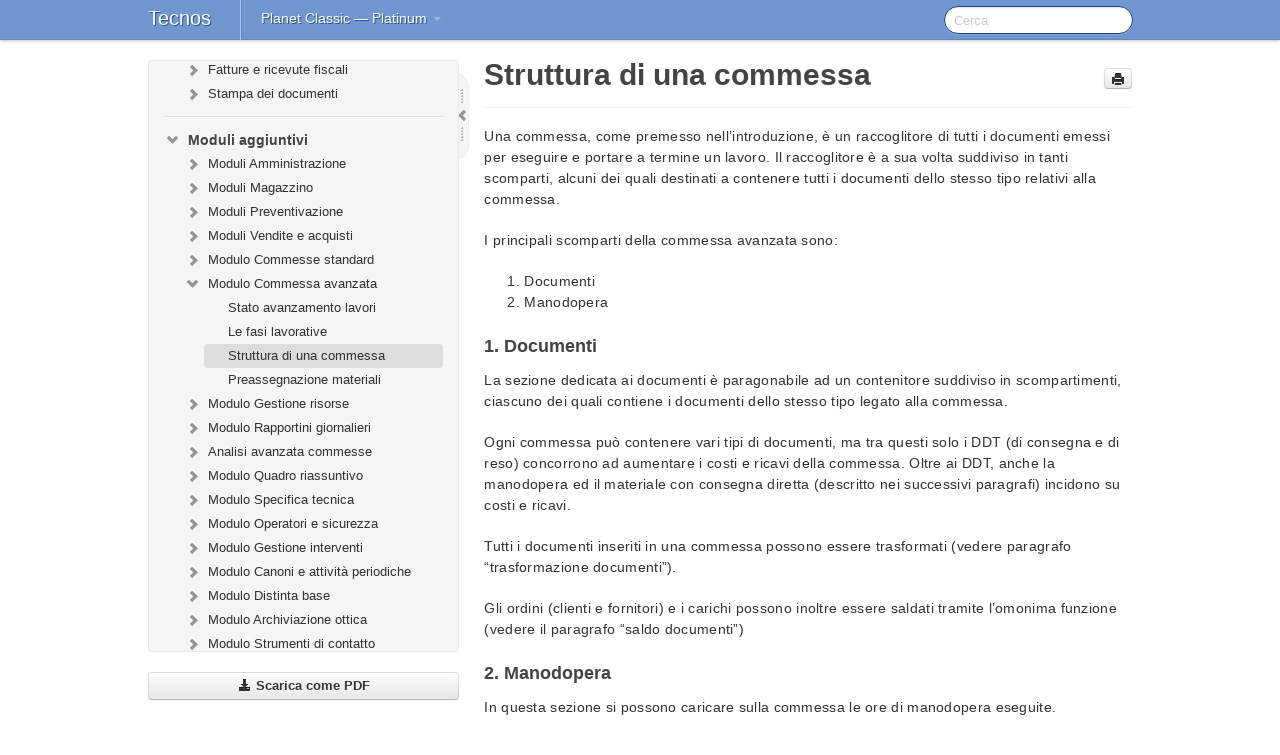

--- FILE ---
content_type: text/html; charset=UTF-8
request_url: https://www.planetclassic.it/manuali/platinum/it/topic/struttura-commessa
body_size: 12626
content:
    <!DOCTYPE html>
          <html lang="it">
          <head>
        <meta charset="utf-8">
        <title>Struttura di una commessa - Planet Classic - Platinum</title>
        <meta http-equiv="Content-Type" content="text/html; charset=UTF-8">
        <meta content="width=device-width, initial-scale=1.0" name="viewport">
        <meta name="keywords" content="">
        <meta name="description" content="Una commessa, come premesso nell’introduzione, è un raccoglitore di tutti i documenti emessi per eseguire e portare a termine un lavoro. Il raccoglitore è a...">
        <meta name="baseUrl" content="https://www.manula.com/">
        
        <link rel="preconnect" href="https://static.manula.com/" crossorigin>
        <link rel="dns-prefetch" href="https://static.manula.com/">
        
            <link rel="preconnect" href="https://cdn.manula.com/" crossorigin>
    <link rel="dns-prefetch" href="https://cdn.manula.com/">
      <meta property="og:type" content="website">
      <meta property="og:site_name" content="Tecnos">
      <link rel="canonical" href="https://www.planetclassic.it/manuali/platinum/it/topic/struttura-commessa">
      
      <meta name="topic-selected" content="20534" data-slug="struttura-commessa">
        <!-- OpenGraph -->
        <meta property="og:title" content="Struttura di una commessa - Planet Classic - Platinum">
        
                  <meta property="og:image" content="https://manula.r.sizr.io/logo-side/user/1943/img/pc-500x170-sfondob.png">
                
        <meta property="og:description" content="Una commessa, come premesso nell’introduzione, è un raccoglitore di tutti i documenti emessi per eseguire e portare a termine un lavoro. Il raccoglitore è a...">
        <meta property="og:url" content="https://www.planetclassic.it/manuali/platinum/it/topic/struttura-commessa">
        
        <!-- Twitter Card -->
        <meta name="twitter:card" content="summary" />
        <meta name="twitter:site" content="@ManulaSoftware" />
        <meta name="xhrTopicEndpoint" content="https://www.planetclassic.it/manuali/platinum/it/xhr-topic">
              <link type="image/x-icon" href="https://cdn.manula.com/user/1943/img/favicon-pc-500x500-sfondob.png?v=20211221084016" rel="shortcut icon">
      <link rel="apple-touch-icon" href="https://cdn.manula.com/user/1943/img/favicon-pc-500x500-sfondob.png?v=20211221084016">
            <link rel="stylesheet" href="https://static.manula.com/css/bootstrap-2.0.3.min.css" type="text/css">
    <link rel="stylesheet" href="https://static.manula.com/css/bootstrap-responsive-2.0.3.min.css" type="text/css">
    <link rel="stylesheet" href="https://static.manula.com/css/tippy-theme.6.3.1.light.css" type="text/css">
    <link rel="stylesheet" href="https://static.manula.com/css/screen.css?v=20240402" type="text/css">
    <link rel="stylesheet" href="https://static.manula.com/css/jquery.fancybox-2.1.7.min.css" type="text/css">
    <link rel="stylesheet" href="https://static.manula.com/css/print.css?v=20240402" type="text/css" media="print">

        <style type="text/css">
      .content-wrapper {
        max-width: 1024px;
      }

      pre, code {
        word-break: break-all;
        word-wrap: break-word;
        white-space: pre;
        white-space: pre-wrap;
      }
      pre, code {
        prince-text-replace: '&' '&\200B'
      }

      
              #topic-header h1 {
          color: #444444;
          font-family:Helvetica Neue, Helvetica, Arial, sans-serif;
        }
      
      #topic-body, #topic-body p, #topic-body li {
        font-size: 14px;
        font-family: Helvetica Neue, Helvetica, Arial, sans-serif;
        color: #333333;
        line-height: 1.5em;
      }

      #topic-body h1, #topic-body .h1 {
        font-size: 30px;
        font-family: Helvetica Neue, Helvetica, Arial, sans-serif;
        color: #444444;
      }
      #topic-body h2, #topic-body .h2 {
        font-size: 24px;
        font-family: Helvetica Neue, Helvetica, Arial, sans-serif;
        color: #444444;
      }
      #topic-body h3, #topic-body .h3 {
        font-size: 18px;
        font-family: Helvetica Neue, Helvetica, Arial, sans-serif;
        color: #444444;
      }
      #topic-body h4, #topic-body .h4 {
        font-size: 14px;
        font-family: Helvetica Neue, Helvetica, Arial, sans-serif;
        color: #444444;
      }
      #topic-body h5, #topic-body .h5 {
        font-size: 14px;
        font-family: Helvetica Neue, Helvetica, Arial, sans-serif;
        color: #444444;
      }

      #topic-body h6, #topic-body .h6 {
        font-size: 14px;
        font-family: Helvetica Neue, Helvetica, Arial, sans-serif;
        color: #444444;
      }

      #topic-body h7, #topic-body .h7 {
        font-size: 14px;
        font-family: Helvetica Neue, Helvetica, Arial, sans-serif;
        color: #444444;
      }


      #topic-body a {
        color: #7097cf;
      }
      #topic-body a:hover {
        color: #5075ad;
      }
      
      
      #topic-body sup a {text-decoration: none;}
      
      .search-result h3, .search-result h4 {color: ;}
      .search-result h4 a {color: #7097cf;}

                        .navbar-inner {
            background-color: #7097cf;
            background-image: none;
          }
          .navbar .divider-vertical {
            background-color: #a3caff;
            border-right-color: #6086be;
          }
              
        .navbar .brand, navbar .brand:hover,
        .navbar .nav > li > a, .navbar .nav > li > a:hover {
          color: #FFFFFF;
          text-shadow: 1px 1px #30538b;
          font-family: Helvetica Neue, Helvetica, Arial, sans-serif;
        }
        .navbar-search .search-query {
          border-color: #20427a;
        }
        .navbar .btn-navbar {
          background-color: #555555;
          background-image: -moz-linear-gradient(top, #666666, #444444);
          background-image: -ms-linear-gradient(top, #666666, #444444);
          background-image: -webkit-gradient(linear, 0 0, 0 100%, from(#666666), to(#444444));
          background-image: -webkit-linear-gradient(top, #666666, #444444);
          background-image: -o-linear-gradient(top, #666666, #444444);
          background-image: linear-gradient(top, #666666, #444444);
          filter: progid:dximagetransform.microsoft.gradient(startColorstr='#666666', endColorstr='#444444', GradientType=0);
        }
        .navbar .btn-navbar:hover {
          background-color: #666666;
        }
        #manual-toc > li > a,
        #manual-toc-phone > li > a {
          color: #444444;
          font-family: Helvetica Neue, Helvetica, Arial, sans-serif;
        }

        #manual-toc > li > ul a,
        #manual-toc-phone > li > ul a {
          color: #333333;
          font-family: Helvetica Neue, Helvetica, Arial, sans-serif;
        }
        
        #content .topic-prev-next a,
        #comment-container a.btn-show-comment-form {
          color: #7097cf;
        }
        #content .topic-prev-next a:hover,
        #comment-container a.btn-show-comment-form:hover {
          color: #5075ad;
        }
          </style>

    <!--[if IE 8]>
    	<link rel="stylesheet" href="https://static.manula.com/css/screen-ie8.css?v=20240402" type="text/css">
    <![endif]-->

    
    
    
        
                  <!-- Google Analytics -->
  		  		  <script>
  		        (function(i,s,o,g,r,a,m){i['GoogleAnalyticsObject']=r;i[r]=i[r]||function(){
        (i[r].q=i[r].q||[]).push(arguments)},i[r].l=1*new Date();a=s.createElement(o),
        m=s.getElementsByTagName(o)[0];a.async=1;a.src=g;m.parentNode.insertBefore(a,m)
        })(window,document,'script','https://www.google-analytics.com/analytics.js','ga');
        
                  ga('create', 'UA-37389943-2', 'auto');
          ga('send', 'pageview', {
            'anonymizeIp': true
          });
                
              </script>
      <!-- End Google Analytics -->
                      </head>
      <body class="media-screen manual topic topic-20534 xhr-topics">
            <div class="navbar navbar-fixed-top">
      <div class="navbar-inner">
        <div class="content-wrapper">
          <div class="container-fluid">

            <!-- company logo -->
                        <!-- end company logo -->

            <!-- start languages & login -->
            <ul id="manual-topic-language" class="nav pull-right">
                                                    </ul>
            <!-- end languages -->
            <div>
            <!-- phone bar -->
            <div id="nav-phone-branding" class="clearfix">
              <a href="https://www.planetclassic.it" class="brand brand-phone">Tecnos</a>
              <div class="btn-group pull-left">
                                  <a href="#" class="btn btn-inverse brand brand-phone brand-phone-sub dropdown-toggle" data-toggle="dropdown" style="margin: 0px; border: none; outline: none; box-shadow: none; background: none;">
                    Planet Classic &mdash; Platinum                                          <span class="caret" style="margin-top: 7px;"></span>
                                      </a>
                                                  <ul class="dropdown-menu">
                                                                <li><a href="https://www.planetclassic.it/manuali?l=it">Platinum</a></li>
                                                                <li><a href="https://www.planetclassic.it/manuali?v=professional&l=it">Professional</a></li>
                                                                <li><a href="https://www.planetclassic.it/manuali?v=standard&l=it">Standard</a></li>
                                                                <li><a href="https://www.planetclassic.it/manuali?v=free&l=it">Free</a></li>
                                      </ul>
                              </div>
            </div>

            <div id="nav-phone-service" class="clearfix">
              <a class="btn btn-navbar toc-toggle" data-toggle="collapse" data-target=".nav-collapse" style="white-space:nowrap;">
                <span class="browse" style="padding-left:25px;">Indice</span>
                <span class="icon-bar"></span>
                <span class="icon-bar"></span>
                <span class="icon-bar"></span>
              </a>
              <!-- copy desktop code for search-box to this place with js -->
            </div>
            <!-- end phone/tablet bar -->


            <!-- desktop/tablet bar -->
            <a class="brand brand-large" href="https://www.planetclassic.it">
              Tecnos            </a>

            <ul class="nav main">
              <li class="divider-vertical"></li>
                              <li class="dropdown">
                                      <a href="#" class="dropdown-toggle" data-toggle="dropdown">
                      Planet Classic &mdash; Platinum                      <b class="caret "></b>
                    </a>
                  
                                    <ul class="dropdown-menu">
                                                                <li><a href="https://www.planetclassic.it/manuali?l=it">Planet Classic &mdash; Platinum</a></li>
                                                                <li><a href="https://www.planetclassic.it/manuali?v=professional&l=it">Planet Classic &mdash; Professional</a></li>
                                                                <li><a href="https://www.planetclassic.it/manuali?v=standard&l=it">Planet Classic &mdash; Standard</a></li>
                                                                <li><a href="https://www.planetclassic.it/manuali?v=free&l=it">Planet Classic &mdash; Free</a></li>
                                      </ul>
                  
                </li>
                          </ul>


            <form method="get" id="manual-topic-search" class="navbar-search pull-right" action="https://www.planetclassic.it/manuali/platinum/it/search">
              <input type="text" name="q" value="" class="search-query" placeholder="Cerca" title="Cerca">
            </form>
            <!-- end desktop bar -->
            </div>
          </div>
        </div>
      </div>
    </div>

    <div id="nav-phone" class="nav-collapse collapse">
    <div class="well">
      <!-- <h6 style="color: #999; margin-bottom:10px;">Table of Contents</h6> -->
      <!-- copy desktop code for toc to this place with js -->
    </div>
    </div>
      <div class="content-wrapper">
        <div class="container-fluid">
                      <div class="row-fluid">
              <div id="sidebar" class="span4">
                  	<!-- OUTER MENU TOGGLE -->
    <div class="box x-box-set-width box-gn-icon-menu-outer">
  		<a class="alert gn-icon-menu-outer x-toggle-toc-menu" style="display:none;" title=""><img src="https://static.manula.com/img/vgrabber.png" alt="Grab" /><i class="icon-chevron-right"></i><img src="https://static.manula.com/img/vgrabber.png" alt="Grab"/></a>
  	</div>
  	<!-- END OUTER MENU TOGGLE -->
    
    <div class="box box-toc" style="">
  		<!-- INNER MENU TOGGLE -->
  		<a class="gn-icon-menu-inner x-toggle-toc-menu" title="">
  			<span class="arrow-2-3"><img src="https://static.manula.com/img/vgrabber.png" alt="Grab"/><i class="icon-chevron-left"></i><img src="https://static.manula.com/img/vgrabber.png" alt="Grab"/></span>
  		</a>
  		<!-- INNER MENU TOGGLE -->

      <div class="well sidebar-nav">
        <a href="https://www.planetclassic.it/manuali?v=platinum&l=it" class="sidebar-logo"><img src="https://manula.r.sizr.io/logo-side/user/1943/img/pc-500x170-sfondob.png" alt="Planet Classic"></a><ul id="manual-toc" class="toc toc-expandable x-delay-visibility" data-state-id="8937" data-toc-depth-max="1"><li class="divider"></li>
<li class="nav-header" data-product-topic-id="143168" data-topic-id="16191" data-topic-name="benvenuto"><a href="https://www.planetclassic.it/manuali/platinum/it/topic/benvenuto">Benvenuto</a></li><li class="divider"></li>
<li class="nav-header" data-product-topic-id="303243" data-topic-id="272554" data-topic-name="i-primi-passi-dopo-l-acquisto"><a href="https://www.planetclassic.it/manuali/platinum/it/topic/i-primi-passi-dopo-l-acquisto">I primi passi dopo l&#8217;acquisto</a></li><li class="divider"></li>
<li class="nav-header" data-product-topic-id="143169" data-topic-id="30422" data-topic-name="introduzione"><a href="https://www.planetclassic.it/manuali/platinum/it/topic/introduzione">Introduzione</a></li><li class="divider"></li>
<li class="nav-header nav-header-sub" data-product-topic-id="143170" data-topic-id="20215" data-topic-name="impostazioni-iniziali"><a href="https://www.planetclassic.it/manuali/platinum/it/topic/impostazioni-iniziali"><i class="icon-chevron-down x-show" data-icon-init="icon-chevron-down" data-icon="icon-chevron-right"></i>Impostazioni iniziali</a><ul class="toc-display-143170" data-parent-product-topic-id="143170" data-toc-depth="1">
<li class="" data-product-topic-id="143171" data-topic-id="20203" data-topic-name="installazione"><a href="https://www.planetclassic.it/manuali/platinum/it/topic/installazione">Installazione del software</a></li>
<li class="" data-product-topic-id="143172" data-topic-id="58848" data-topic-name="creazione-account-tecnos"><a href="https://www.planetclassic.it/manuali/platinum/it/topic/creazione-account-tecnos">Account Tecnos</a></li>
<li class="" data-product-topic-id="143173" data-topic-id="20224" data-topic-name="azzeramento-archivi"><a href="https://www.planetclassic.it/manuali/platinum/it/topic/azzeramento-archivi">Azzeramento archivi</a></li>
<li class="" data-product-topic-id="143174" data-topic-id="20219" data-topic-name="dati-aziendali"><a href="https://www.planetclassic.it/manuali/platinum/it/topic/dati-aziendali">Inserimento dati aziendali</a></li>
<li class="" data-product-topic-id="143175" data-topic-id="78029" data-topic-name="inserimento-operatori-base"><a href="https://www.planetclassic.it/manuali/platinum/it/topic/inserimento-operatori-base">Inserimento operatori base</a></li>
<li class="" data-product-topic-id="143176" data-topic-id="20367" data-topic-name="impostazione-sconti-in-acquisto"><a href="https://www.planetclassic.it/manuali/platinum/it/topic/impostazione-sconti-in-acquisto">Impostazione sconti in acquisto</a></li>
<li class="" data-product-topic-id="143177" data-topic-id="20225" data-topic-name="impostazione-blocco-prezzi"><a href="https://www.planetclassic.it/manuali/platinum/it/topic/impostazione-blocco-prezzi">Impostazione blocco prezzi</a></li>
<li class="" data-product-topic-id="143178" data-topic-id="20226" data-topic-name="prezzi-di-vendita"><a href="https://www.planetclassic.it/manuali/platinum/it/topic/prezzi-di-vendita">Impostazione prezzi di vendita</a></li>
<li class="" data-product-topic-id="143179" data-topic-id="20227" data-topic-name="personalizzazione-campi"><a href="https://www.planetclassic.it/manuali/platinum/it/topic/personalizzazione-campi">Personalizzazione campi (tabelle)</a></li>
<li class="" data-product-topic-id="143180" data-topic-id="20231" data-topic-name="tariffe-manodopera"><a href="https://www.planetclassic.it/manuali/platinum/it/topic/tariffe-manodopera">Inserimento tariffe di manodopera</a></li>
<li class="" data-product-topic-id="143181" data-topic-id="20228" data-topic-name="intestazione-documenti"><a href="https://www.planetclassic.it/manuali/platinum/it/topic/intestazione-documenti">Intestazione documenti</a></li>
<li class="" data-product-topic-id="708180" data-topic-id="625229" data-topic-name="importazione-loghi"><a href="https://www.planetclassic.it/manuali/platinum/it/topic/importazione-loghi">Importazione loghi</a></li>
<li class="" data-product-topic-id="143182" data-topic-id="20230" data-topic-name="funzionalita-protette"><a href="https://www.planetclassic.it/manuali/platinum/it/topic/funzionalita-protette">Funzionalità protette</a></li></ul></li><li class="divider"></li>
<li class="nav-header nav-header-sub" data-product-topic-id="143183" data-topic-id="20232" data-topic-name="info-generali"><a href="https://www.planetclassic.it/manuali/platinum/it/topic/info-generali"><i class="icon-chevron-down x-show" data-icon-init="icon-chevron-down" data-icon="icon-chevron-right"></i>Info generali</a><ul class="toc-display-143183" data-parent-product-topic-id="143183" data-toc-depth="1">
<li class="" data-product-topic-id="143184" data-topic-id="20233" data-topic-name="lavorare-senza-mouse"><a href="https://www.planetclassic.it/manuali/platinum/it/topic/lavorare-senza-mouse">Lavorare senza mouse</a></li>
<li class="" data-product-topic-id="143185" data-topic-id="21036" data-topic-name="ricerca-incrementale"><a href="https://www.planetclassic.it/manuali/platinum/it/topic/ricerca-incrementale">Ricerca incrementale</a></li>
<li class="" data-product-topic-id="143186" data-topic-id="77538" data-topic-name="filtri-e-strumenti-di-ricerca"><a href="https://www.planetclassic.it/manuali/platinum/it/topic/filtri-e-strumenti-di-ricerca">Filtri e strumenti di ricerca</a></li>
<li class="" data-product-topic-id="143187" data-topic-id="20234" data-topic-name="terminologia"><a href="https://www.planetclassic.it/manuali/platinum/it/topic/terminologia">Nomenclatura e terminologia</a></li>
<li class="" data-product-topic-id="143188" data-topic-id="30319" data-topic-name="principali-icone-e-pulsanti"><a href="https://www.planetclassic.it/manuali/platinum/it/topic/principali-icone-e-pulsanti">Principali icone e pulsanti</a></li>
<li class="" data-product-topic-id="143189" data-topic-id="20235" data-topic-name="le-voci-di-menu"><a href="https://www.planetclassic.it/manuali/platinum/it/topic/le-voci-di-menu">Le voci di menù</a></li>
<li class="" data-product-topic-id="143190" data-topic-id="20236" data-topic-name="legenda-colori-del-software"><a href="https://www.planetclassic.it/manuali/platinum/it/topic/legenda-colori-del-software">Legenda colori del software</a></li>
<li class="" data-product-topic-id="143191" data-topic-id="20608" data-topic-name="aggiornare-il-software"><a href="https://www.planetclassic.it/manuali/platinum/it/topic/aggiornare-il-software">Aggiornare il software</a></li>
<li class="" data-product-topic-id="143192" data-topic-id="20609" data-topic-name="assistenza-tecnica"><a href="https://www.planetclassic.it/manuali/platinum/it/topic/assistenza-tecnica">Assistenza tecnica</a></li>
<li class="" data-product-topic-id="143193" data-topic-id="20615" data-topic-name="configurazione-ed-utilita"><a href="https://www.planetclassic.it/manuali/platinum/it/topic/configurazione-ed-utilita">Configurazione ed utilità</a></li>
<li class="" data-product-topic-id="143194" data-topic-id="20616" data-topic-name="backup-e-ripristino"><a href="https://www.planetclassic.it/manuali/platinum/it/topic/backup-e-ripristino">Backup e ripristino dei dati</a></li></ul></li><li class="divider"></li>
<li class="nav-header nav-header-sub" data-product-topic-id="143195" data-topic-id="20243" data-topic-name="anagrafica-clienti-e-fornitori"><a href="https://www.planetclassic.it/manuali/platinum/it/topic/anagrafica-clienti-e-fornitori"><i class="icon-chevron-down x-show" data-icon-init="icon-chevron-down" data-icon="icon-chevron-right"></i>Anagrafica clienti e fornitori</a><ul class="toc-display-143195" data-parent-product-topic-id="143195" data-toc-depth="1">
<li class="" data-product-topic-id="143196" data-topic-id="20362" data-topic-name="inserimento-cliente-o-fornitore"><a href="https://www.planetclassic.it/manuali/platinum/it/topic/inserimento-cliente-o-fornitore">Inserimento nuovo cliente (o fornitore)</a></li>
<li class="" data-product-topic-id="143197" data-topic-id="21037" data-topic-name="importazione-globale"><a href="https://www.planetclassic.it/manuali/platinum/it/topic/importazione-globale">Importazione globale</a></li>
<li class="" data-product-topic-id="143198" data-topic-id="20363" data-topic-name="sedi-alternative"><a href="https://www.planetclassic.it/manuali/platinum/it/topic/sedi-alternative">Sedi alternative</a></li>
<li class="" data-product-topic-id="143199" data-topic-id="20364" data-topic-name="inserimento-fornitori-principali"><a href="https://www.planetclassic.it/manuali/platinum/it/topic/inserimento-fornitori-principali">Inserimento fornitori principali</a></li>
<li class="" data-product-topic-id="143200" data-topic-id="20365" data-topic-name="descrizione-dei-campi"><a href="https://www.planetclassic.it/manuali/platinum/it/topic/descrizione-dei-campi">Descrizione dei campi</a></li>
<li class="" data-product-topic-id="143201" data-topic-id="20992" data-topic-name="prezzi-speciali"><a href="https://www.planetclassic.it/manuali/platinum/it/topic/prezzi-speciali">Prezzi speciali</a></li></ul></li><li class="divider"></li>
<li class="nav-header nav-header-sub" data-product-topic-id="143202" data-topic-id="20237" data-topic-name="anagrafica-di-magazzino"><a href="https://www.planetclassic.it/manuali/platinum/it/topic/anagrafica-di-magazzino"><i class="icon-chevron-down x-show" data-icon-init="icon-chevron-down" data-icon="icon-chevron-right"></i>Anagrafica di magazzino</a><ul class="toc-display-143202" data-parent-product-topic-id="143202" data-toc-depth="1">
<li class="" data-product-topic-id="143203" data-topic-id="20238" data-topic-name="articolo-di-magazzino"><a href="https://www.planetclassic.it/manuali/platinum/it/topic/articolo-di-magazzino">Articolo di magazzino</a></li>
<li class="" data-product-topic-id="143204" data-topic-id="20239" data-topic-name="codifica-di-un-articolo"><a href="https://www.planetclassic.it/manuali/platinum/it/topic/codifica-di-un-articolo">Codifica di un articolo</a></li>
<li class="" data-product-topic-id="143205" data-topic-id="20240" data-topic-name="gestione-dei-prezzi"><a href="https://www.planetclassic.it/manuali/platinum/it/topic/gestione-dei-prezzi">Gestione dei prezzi</a></li>
<li class="" data-product-topic-id="143206" data-topic-id="20241" data-topic-name="fornitori-e-codici-aggiuntivi"><a href="https://www.planetclassic.it/manuali/platinum/it/topic/fornitori-e-codici-aggiuntivi">Fornitori e codici aggiuntivi</a></li></ul></li><li class="divider"></li>
<li class="nav-header nav-header-sub" data-product-topic-id="143207" data-topic-id="20369" data-topic-name="listini-e-banche-dati"><a href="https://www.planetclassic.it/manuali/platinum/it/topic/listini-e-banche-dati"><i class="icon-chevron-down x-show" data-icon-init="icon-chevron-down" data-icon="icon-chevron-right"></i>Listini e banche dati</a><ul class="toc-display-143207" data-parent-product-topic-id="143207" data-toc-depth="1">
<li class="" data-product-topic-id="143208" data-topic-id="20379" data-topic-name="listini-open"><a href="https://www.planetclassic.it/manuali/platinum/it/topic/listini-open">Listini Open</a></li>
<li class="" data-product-topic-id="143209" data-topic-id="20394" data-topic-name="selezione-di-un-listino"><a href="https://www.planetclassic.it/manuali/platinum/it/topic/selezione-di-un-listino">Selezione di un listino</a></li>
<li class="" data-product-topic-id="143210" data-topic-id="20395" data-topic-name="ricercare-un-articolo"><a href="https://www.planetclassic.it/manuali/platinum/it/topic/ricercare-un-articolo">Ricercare un articolo</a></li>
<li class="" data-product-topic-id="143211" data-topic-id="20403" data-topic-name="selezione-articoli-da-listino"><a href="https://www.planetclassic.it/manuali/platinum/it/topic/selezione-articoli-da-listino">Selezione articoli da listino</a></li></ul></li><li class="divider"></li>
<li class="nav-header nav-header-sub" data-product-topic-id="143212" data-topic-id="20406" data-topic-name="documenti"><a href="https://www.planetclassic.it/manuali/platinum/it/topic/documenti"><i class="icon-chevron-down x-show" data-icon-init="icon-chevron-down" data-icon="icon-chevron-right"></i>Documenti</a><ul class="toc-display-143212" data-parent-product-topic-id="143212" data-toc-depth="1">
<li class="nav-header-sub" data-product-topic-id="143213" data-topic-id="20610" data-topic-name="caratteristiche-comuni"><a href="https://www.planetclassic.it/manuali/platinum/it/topic/caratteristiche-comuni"><i class="icon-chevron-down x-show" data-icon-init="icon-chevron-down" data-icon="icon-chevron-right"></i>Caratteristiche comuni</a><ul class="toc-display-143213" data-parent-product-topic-id="143213" data-toc-depth="2">
<li class="" data-product-topic-id="143214" data-topic-id="20407" data-topic-name="creazione-di-un-documento"><a href="https://www.planetclassic.it/manuali/platinum/it/topic/creazione-di-un-documento">Creazione di un documento</a></li>
<li class="" data-product-topic-id="143215" data-topic-id="20409" data-topic-name="modificare-data-e-numero"><a href="https://www.planetclassic.it/manuali/platinum/it/topic/modificare-data-e-numero">Modificare data e numero</a></li>
<li class="" data-product-topic-id="143216" data-topic-id="20408" data-topic-name="selezione-degli-articoli"><a href="https://www.planetclassic.it/manuali/platinum/it/topic/selezione-degli-articoli">Selezione degli articoli da importare</a></li>
<li class="" data-product-topic-id="143217" data-topic-id="20418" data-topic-name="marcare-le-righe-di-un-documento"><a href="https://www.planetclassic.it/manuali/platinum/it/topic/marcare-le-righe-di-un-documento">Marcare le righe di un documento</a></li>
<li class="" data-product-topic-id="143218" data-topic-id="20419" data-topic-name="note-estese"><a href="https://www.planetclassic.it/manuali/platinum/it/topic/note-estese">Note estese</a></li>
<li class="" data-product-topic-id="143219" data-topic-id="20416" data-topic-name="subtotali-e-parziali-di-un-documento"><a href="https://www.planetclassic.it/manuali/platinum/it/topic/subtotali-e-parziali-di-un-documento">Subtotali e parziali di un documento</a></li>
<li class="" data-product-topic-id="143220" data-topic-id="20417" data-topic-name="variazione-prezzi"><a href="https://www.planetclassic.it/manuali/platinum/it/topic/variazione-prezzi">Variazione prezzi</a></li>
<li class="" data-product-topic-id="143221" data-topic-id="20424" data-topic-name="menu-rapido-f10"><a href="https://www.planetclassic.it/manuali/platinum/it/topic/menu-rapido-f10">Menu rapido (F10)</a></li>
<li class="" data-product-topic-id="143222" data-topic-id="20423" data-topic-name="documenti-segnalati-ed-obsoleti"><a href="https://www.planetclassic.it/manuali/platinum/it/topic/documenti-segnalati-ed-obsoleti">Documenti segnalati ed obsoleti</a></li>
<li class="" data-product-topic-id="143223" data-topic-id="20413" data-topic-name="duplicare-un-documento"><a href="https://www.planetclassic.it/manuali/platinum/it/topic/duplicare-un-documento">Duplicare un documento</a></li>
<li class="" data-product-topic-id="143224" data-topic-id="20415" data-topic-name="trasformare-un-documento"><a href="https://www.planetclassic.it/manuali/platinum/it/topic/trasformare-un-documento">Trasformare un documento</a></li>
<li class="" data-product-topic-id="143225" data-topic-id="20426" data-topic-name="saldo-ed-evasione-documenti"><a href="https://www.planetclassic.it/manuali/platinum/it/topic/saldo-ed-evasione-documenti">Saldo ed evasione documenti</a></li>
<li class="" data-product-topic-id="143226" data-topic-id="51793" data-topic-name="gestione-matricole"><a href="https://www.planetclassic.it/manuali/platinum/it/topic/gestione-matricole">Gestione matricole</a></li>
<li class="" data-product-topic-id="143227" data-topic-id="30491" data-topic-name="analisi-avanzata-documenti"><a href="https://www.planetclassic.it/manuali/platinum/it/topic/analisi-avanzata-documenti">Analisi avanzata documenti</a></li>
<li class="" data-product-topic-id="258292" data-topic-id="234621" data-topic-name="planet-mail"><a href="https://www.planetclassic.it/manuali/platinum/it/topic/planet-mail">Planet Mail</a></li></ul></li>
<li class="nav-header-sub" data-product-topic-id="143228" data-topic-id="20425" data-topic-name="ddt-documenti-di-trasporto"><a href="https://www.planetclassic.it/manuali/platinum/it/topic/ddt-documenti-di-trasporto"><i class="icon-chevron-down x-show" data-icon-init="icon-chevron-down" data-icon="icon-chevron-right"></i>DDT (Documenti di trasporto)</a><ul class="toc-display-143228" data-parent-product-topic-id="143228" data-toc-depth="3">
<li class="" data-product-topic-id="143229" data-topic-id="20427" data-topic-name="sedi-alternative-e-dati-spedizione"><a href="https://www.planetclassic.it/manuali/platinum/it/topic/sedi-alternative-e-dati-spedizione">Sedi alternative e dati spedizione</a></li>
<li class="" data-product-topic-id="143230" data-topic-id="20428" data-topic-name="ddt-autointestati"><a href="https://www.planetclassic.it/manuali/platinum/it/topic/ddt-autointestati">DDT autointestati</a></li>
<li class="" data-product-topic-id="143231" data-topic-id="20429" data-topic-name="ddt-di-reso-da-cantiere"><a href="https://www.planetclassic.it/manuali/platinum/it/topic/ddt-di-reso-da-cantiere">DDT di reso da cantiere</a></li>
<li class="" data-product-topic-id="143232" data-topic-id="20430" data-topic-name="ddt-di-reso-a-fornitore"><a href="https://www.planetclassic.it/manuali/platinum/it/topic/ddt-di-reso-a-fornitore">DDT di reso a fornitore</a></li>
<li class="" data-product-topic-id="143233" data-topic-id="20431" data-topic-name="stato-di-un-ddt"><a href="https://www.planetclassic.it/manuali/platinum/it/topic/stato-di-un-ddt">Stato di un DDT</a></li>
<li class="" data-product-topic-id="143234" data-topic-id="119321" data-topic-name="gestione-packing-list"><a href="https://www.planetclassic.it/manuali/platinum/it/topic/gestione-packing-list">Gestione Packing List</a></li></ul></li>
<li class="nav-header-sub" data-product-topic-id="143235" data-topic-id="20432" data-topic-name="fatture-e-ricevute"><a href="https://www.planetclassic.it/manuali/platinum/it/topic/fatture-e-ricevute"><i class="icon-chevron-down x-show" data-icon-init="icon-chevron-down" data-icon="icon-chevron-right"></i>Fatture e ricevute fiscali</a><ul class="toc-display-143235" data-parent-product-topic-id="143235" data-toc-depth="4">
<li class="" data-product-topic-id="143236" data-topic-id="20433" data-topic-name="fatture-accompagnatorie"><a href="https://www.planetclassic.it/manuali/platinum/it/topic/fatture-accompagnatorie">Fatture accompagnatorie</a></li>
<li class="" data-product-topic-id="143237" data-topic-id="20435" data-topic-name="fatture-proforma"><a href="https://www.planetclassic.it/manuali/platinum/it/topic/fatture-proforma">Fatture proforma</a></li>
<li class="" data-product-topic-id="143238" data-topic-id="20436" data-topic-name="ricevute-fiscali"><a href="https://www.planetclassic.it/manuali/platinum/it/topic/ricevute-fiscali">Ricevute fiscali</a></li>
<li class="" data-product-topic-id="143239" data-topic-id="20434" data-topic-name="ritenute-d-acconto"><a href="https://www.planetclassic.it/manuali/platinum/it/topic/ritenute-d-acconto">Ritenute d&#8217;acconto</a></li>
<li class="" data-product-topic-id="147054" data-topic-id="130030" data-topic-name="cassa-previdenziale"><a href="https://www.planetclassic.it/manuali/platinum/it/topic/cassa-previdenziale">Cassa previdenziale</a></li>
<li class="" data-product-topic-id="973599" data-topic-id="857095" data-topic-name="generazione-autofatture"><a href="https://www.planetclassic.it/manuali/platinum/it/topic/generazione-autofatture">Generazione autofatture</a></li>
<li class="" data-product-topic-id="973600" data-topic-id="857096" data-topic-name="applicazione-bollo-virtuale"><a href="https://www.planetclassic.it/manuali/platinum/it/topic/applicazione-bollo-virtuale">Applicazione bollo virtuale</a></li></ul></li>
<li class="nav-header-sub" data-product-topic-id="143240" data-topic-id="20448" data-topic-name="stampa-dei-documenti"><a href="https://www.planetclassic.it/manuali/platinum/it/topic/stampa-dei-documenti"><i class="icon-chevron-down x-show" data-icon-init="icon-chevron-down" data-icon="icon-chevron-right"></i>Stampa dei documenti</a><ul class="toc-display-143240" data-parent-product-topic-id="143240" data-toc-depth="5">
<li class="" data-product-topic-id="143241" data-topic-id="20449" data-topic-name="blocco-automatico-dei-documenti"><a href="https://www.planetclassic.it/manuali/platinum/it/topic/blocco-automatico-dei-documenti">Blocco automatico dei documenti</a></li>
<li class="" data-product-topic-id="143242" data-topic-id="20452" data-topic-name="configurazione-delle-stampe"><a href="https://www.planetclassic.it/manuali/platinum/it/topic/configurazione-delle-stampe">Configurazione delle stampe</a></li>
<li class="" data-product-topic-id="143243" data-topic-id="20453" data-topic-name="selezione-dei-codici-da-stampare"><a href="https://www.planetclassic.it/manuali/platinum/it/topic/selezione-dei-codici-da-stampare">Selezione dei codici da stampare</a></li>
<li class="" data-product-topic-id="143244" data-topic-id="20454" data-topic-name="singole-opzioni-di-stampa"><a href="https://www.planetclassic.it/manuali/platinum/it/topic/singole-opzioni-di-stampa">Singole opzioni di stampa</a></li>
<li class="" data-product-topic-id="143245" data-topic-id="20659" data-topic-name="personalizzare-una-stampa"><a href="https://www.planetclassic.it/manuali/platinum/it/topic/personalizzare-una-stampa">Personalizzare una stampa</a></li>
<li class="" data-product-topic-id="154907" data-topic-id="137114" data-topic-name="stampa-multipla-documenti"><a href="https://www.planetclassic.it/manuali/platinum/it/topic/stampa-multipla-documenti">Stampa multipla documenti</a></li></ul></li></ul></li><li class="divider"></li>
<li class="nav-header nav-header-sub" data-product-topic-id="143246" data-topic-id="20611" data-topic-name="moduli-aggiuntivi"><a href="https://www.planetclassic.it/manuali/platinum/it/topic/moduli-aggiuntivi"><i class="icon-chevron-down x-show" data-icon-init="icon-chevron-down" data-icon="icon-chevron-right"></i>Moduli aggiuntivi</a><ul class="toc-display-143246" data-parent-product-topic-id="143246" data-toc-depth="1">
<li class="nav-header-sub" data-product-topic-id="143247" data-topic-id="32868" data-topic-name="modulo-amministrazione-standard"><a href="https://www.planetclassic.it/manuali/platinum/it/topic/modulo-amministrazione-standard"><i class="icon-chevron-down x-show" data-icon-init="icon-chevron-down" data-icon="icon-chevron-right"></i>Moduli Amministrazione</a><ul class="toc-display-143247" data-parent-product-topic-id="143247" data-toc-depth="2">
<li class="" data-product-topic-id="143248" data-topic-id="20470" data-topic-name="scadenzario-documenti"><a href="https://www.planetclassic.it/manuali/platinum/it/topic/scadenzario-documenti">Scadenzario documenti</a></li>
<li class="" data-product-topic-id="143249" data-topic-id="20471" data-topic-name="scadenze-documento-di-vendita"><a href="https://www.planetclassic.it/manuali/platinum/it/topic/scadenze-documento-di-vendita">Scadenze documento di vendita</a></li>
<li class="" data-product-topic-id="143250" data-topic-id="20482" data-topic-name="scadenzario-dei-documenti-d-acquisto"><a href="https://www.planetclassic.it/manuali/platinum/it/topic/scadenzario-dei-documenti-d-acquisto">Scadenzario acquisti</a></li>
<li class="" data-product-topic-id="143251" data-topic-id="20484" data-topic-name="prima-nota"><a href="https://www.planetclassic.it/manuali/platinum/it/topic/prima-nota">Prima nota</a></li>
<li class="" data-product-topic-id="143252" data-topic-id="23082" data-topic-name="saldo-iva"><a href="https://www.planetclassic.it/manuali/platinum/it/topic/saldo-iva">Saldo IVA</a></li>
<li class="" data-product-topic-id="143253" data-topic-id="20994" data-topic-name="presentazione-effetti"><a href="https://www.planetclassic.it/manuali/platinum/it/topic/presentazione-effetti">Presentazione effetti</a></li>
<li class="" data-product-topic-id="143254" data-topic-id="20483" data-topic-name="scadenzario-unificato"><a href="https://www.planetclassic.it/manuali/platinum/it/topic/scadenzario-unificato">Scadenzario unificato</a></li>
<li class="" data-product-topic-id="143255" data-topic-id="20472" data-topic-name="gestione-rapida-scadenze-clienti"><a href="https://www.planetclassic.it/manuali/platinum/it/topic/gestione-rapida-scadenze-clienti">Gestione rapida scadenze clienti</a></li>
<li class="" data-product-topic-id="143256" data-topic-id="30488" data-topic-name="analisi-avanzata-fatturato"><a href="https://www.planetclassic.it/manuali/platinum/it/topic/analisi-avanzata-fatturato">Analisi avanzata fatturato</a></li>
<li class="" data-product-topic-id="143257" data-topic-id="73279" data-topic-name="solleciti-di-pagamento"><a href="https://www.planetclassic.it/manuali/platinum/it/topic/solleciti-di-pagamento">Solleciti di pagamento</a></li>
<li class="" data-product-topic-id="143258" data-topic-id="20485" data-topic-name="piano-dei-conti"><a href="https://www.planetclassic.it/manuali/platinum/it/topic/piano-dei-conti">Piano dei conti</a></li>
<li class="" data-product-topic-id="143259" data-topic-id="119409" data-topic-name="trasformazione-massiva-documenti"><a href="https://www.planetclassic.it/manuali/platinum/it/topic/trasformazione-massiva-documenti">Trasformazione massiva documenti</a></li></ul></li>
<li class="nav-header-sub" data-product-topic-id="143260" data-topic-id="32866" data-topic-name="modulo-magazzino-standard"><a href="https://www.planetclassic.it/manuali/platinum/it/topic/modulo-magazzino-standard"><i class="icon-chevron-down x-show" data-icon-init="icon-chevron-down" data-icon="icon-chevron-right"></i>Moduli Magazzino</a><ul class="toc-display-143260" data-parent-product-topic-id="143260" data-toc-depth="3">
<li class="" data-product-topic-id="143261" data-topic-id="30485" data-topic-name="inventario-iniziale"><a href="https://www.planetclassic.it/manuali/platinum/it/topic/inventario-iniziale">Inventario iniziale</a></li>
<li class="" data-product-topic-id="143262" data-topic-id="20455" data-topic-name="movimentazione-articoli"><a href="https://www.planetclassic.it/manuali/platinum/it/topic/movimentazione-articoli">Movimentazione materiale</a></li>
<li class="" data-product-topic-id="143263" data-topic-id="20465" data-topic-name="movimentare-un-documento"><a href="https://www.planetclassic.it/manuali/platinum/it/topic/movimentare-un-documento">Movimentare un documento</a></li>
<li class="" data-product-topic-id="143264" data-topic-id="20467" data-topic-name="stornare-gli-articoli-movimentati"><a href="https://www.planetclassic.it/manuali/platinum/it/topic/stornare-gli-articoli-movimentati">Stornare gli articoli movimentati</a></li>
<li class="" data-product-topic-id="143265" data-topic-id="20468" data-topic-name="eliminazione-articoli-movimentati"><a href="https://www.planetclassic.it/manuali/platinum/it/topic/eliminazione-articoli-movimentati">Eliminazione articoli movimentati</a></li>
<li class="" data-product-topic-id="143266" data-topic-id="20469" data-topic-name="lista-movimenti-di-magazzino"><a href="https://www.planetclassic.it/manuali/platinum/it/topic/lista-movimenti-di-magazzino">Lista movimenti di magazzino</a></li>
<li class="" data-product-topic-id="143267" data-topic-id="20366" data-topic-name="stampa-etichette-prodotti"><a href="https://www.planetclassic.it/manuali/platinum/it/topic/stampa-etichette-prodotti">Stampa etichette prodotti</a></li>
<li class="" data-product-topic-id="143268" data-topic-id="27505" data-topic-name="approvvigionamento-magazzino"><a href="https://www.planetclassic.it/manuali/platinum/it/topic/approvvigionamento-magazzino">Approvvigionamento magazzino</a></li>
<li class="" data-product-topic-id="143269" data-topic-id="27506" data-topic-name="inventario"><a href="https://www.planetclassic.it/manuali/platinum/it/topic/inventario">Inventario di esercizio</a></li>
<li class="" data-product-topic-id="143270" data-topic-id="20747" data-topic-name="gestione-multideposito"><a href="https://www.planetclassic.it/manuali/platinum/it/topic/gestione-multideposito">Gestione multideposito</a></li></ul></li>
<li class="nav-header-sub" data-product-topic-id="143271" data-topic-id="56309" data-topic-name="moduli-preventivazione"><a href="https://www.planetclassic.it/manuali/platinum/it/topic/moduli-preventivazione"><i class="icon-chevron-down x-show" data-icon-init="icon-chevron-down" data-icon="icon-chevron-right"></i>Moduli Preventivazione</a><ul class="toc-display-143271" data-parent-product-topic-id="143271" data-toc-depth="4">
<li class="" data-product-topic-id="143272" data-topic-id="30487" data-topic-name="modelli-predefiniti"><a href="https://www.planetclassic.it/manuali/platinum/it/topic/modelli-predefiniti">Modelli predefiniti</a></li>
<li class="nav-header-sub" data-product-topic-id="143273" data-topic-id="20617" data-topic-name="modulo-offerte-visuali"><a href="https://www.planetclassic.it/manuali/platinum/it/topic/modulo-offerte-visuali"><i class="icon-chevron-down x-show" data-icon-init="icon-chevron-down" data-icon="icon-chevron-right"></i>Modulo Offerte multilivello</a><ul class="toc-display-143273" data-parent-product-topic-id="143273" data-toc-depth="5">
<li class="" data-product-topic-id="143274" data-topic-id="20622" data-topic-name="struttura-di-un-offerta"><a href="https://www.planetclassic.it/manuali/platinum/it/topic/struttura-di-un-offerta">Struttura di un&#8217;offerta</a></li>
<li class="" data-product-topic-id="143275" data-topic-id="20623" data-topic-name="struttura-visuale"><a href="https://www.planetclassic.it/manuali/platinum/it/topic/struttura-visuale">Struttura visuale</a></li>
<li class="" data-product-topic-id="143276" data-topic-id="96605" data-topic-name="importare-le-sezioni-da-excel"><a href="https://www.planetclassic.it/manuali/platinum/it/topic/importare-le-sezioni-da-excel">Importare le sezioni da Excel</a></li>
<li class="" data-product-topic-id="143277" data-topic-id="20624" data-topic-name="valorizzare-un-offerta"><a href="https://www.planetclassic.it/manuali/platinum/it/topic/valorizzare-un-offerta">Valorizzare un&#8217;offerta</a></li>
<li class="" data-product-topic-id="143278" data-topic-id="20625" data-topic-name="fasi-lavorative"><a href="https://www.planetclassic.it/manuali/platinum/it/topic/fasi-lavorative">Le fasi lavorative</a></li>
<li class="" data-product-topic-id="143279" data-topic-id="27504" data-topic-name="costi-da-richiesta-offerta"><a href="https://www.planetclassic.it/manuali/platinum/it/topic/costi-da-richiesta-offerta">Costi da richiesta offerta</a></li>
<li class="" data-product-topic-id="143280" data-topic-id="22646" data-topic-name="ricalcolo-del-budget"><a href="https://www.planetclassic.it/manuali/platinum/it/topic/ricalcolo-del-budget">Ricalcolo del budget</a></li>
<li class="" data-product-topic-id="143281" data-topic-id="22647" data-topic-name="verificare-i-totali-dell-offerta"><a href="https://www.planetclassic.it/manuali/platinum/it/topic/verificare-i-totali-dell-offerta">Verificare i totali dell&#8217;offerta</a></li>
<li class="" data-product-topic-id="143282" data-topic-id="20632" data-topic-name="funzioni-accessorie"><a href="https://www.planetclassic.it/manuali/platinum/it/topic/funzioni-accessorie">Funzioni accessorie</a></li></ul></li>
<li class="nav-header-sub" data-product-topic-id="143283" data-topic-id="20631" data-topic-name="modulo-macroarticoli"><a href="https://www.planetclassic.it/manuali/platinum/it/topic/modulo-macroarticoli"><i class="icon-chevron-down x-show" data-icon-init="icon-chevron-down" data-icon="icon-chevron-right"></i>Modulo Macroarticoli</a><ul class="toc-display-143283" data-parent-product-topic-id="143283" data-toc-depth="6">
<li class="" data-product-topic-id="143284" data-topic-id="20633" data-topic-name="struttura-di-un-macroarticolo"><a href="https://www.planetclassic.it/manuali/platinum/it/topic/struttura-di-un-macroarticolo">Struttura di un macroarticolo</a></li>
<li class="" data-product-topic-id="143285" data-topic-id="20634" data-topic-name="prezzi-imposti"><a href="https://www.planetclassic.it/manuali/platinum/it/topic/prezzi-imposti">Prezzi imposti</a></li></ul></li></ul></li>
<li class="nav-header-sub" data-product-topic-id="143286" data-topic-id="32871" data-topic-name="modulo-vendite"><a href="https://www.planetclassic.it/manuali/platinum/it/topic/modulo-vendite"><i class="icon-chevron-down x-show" data-icon-init="icon-chevron-down" data-icon="icon-chevron-right"></i>Moduli Vendite e acquisti</a><ul class="toc-display-143286" data-parent-product-topic-id="143286" data-toc-depth="7">
<li class="" data-product-topic-id="143287" data-topic-id="20714" data-topic-name="vendite-al-banco"><a href="https://www.planetclassic.it/manuali/platinum/it/topic/vendite-al-banco">Vendite al banco</a></li>
<li class="" data-product-topic-id="143288" data-topic-id="20716" data-topic-name="gestione-vendite-a-banco"><a href="https://www.planetclassic.it/manuali/platinum/it/topic/gestione-vendite-a-banco">Gestione vendite a banco</a></li>
<li class="nav-header-sub" data-product-topic-id="143289" data-topic-id="20750" data-topic-name="modulo-agenti-e-provvigioni"><a href="https://www.planetclassic.it/manuali/platinum/it/topic/modulo-agenti-e-provvigioni"><i class="icon-chevron-down x-show" data-icon-init="icon-chevron-down" data-icon="icon-chevron-right"></i>Modulo Agenti e provvigioni</a><ul class="toc-display-143289" data-parent-product-topic-id="143289" data-toc-depth="8">
<li class="" data-product-topic-id="143290" data-topic-id="20752" data-topic-name="gestione-provvigioni"><a href="https://www.planetclassic.it/manuali/platinum/it/topic/gestione-provvigioni">Gestione provvigioni</a></li></ul></li>
<li class="nav-header-sub" data-product-topic-id="143291" data-topic-id="32870" data-topic-name="modulo-ordini-e-preventivi"><a href="https://www.planetclassic.it/manuali/platinum/it/topic/modulo-ordini-e-preventivi"><i class="icon-chevron-down x-show" data-icon-init="icon-chevron-down" data-icon="icon-chevron-right"></i>Ordini clienti e fornitori</a><ul class="toc-display-143291" data-parent-product-topic-id="143291" data-toc-depth="9">
<li class="" data-product-topic-id="143292" data-topic-id="20437" data-topic-name="ordini-clienti-e-fornitori"><a href="https://www.planetclassic.it/manuali/platinum/it/topic/ordini-clienti-e-fornitori">Ordini clienti e fornitori</a></li>
<li class="" data-product-topic-id="143293" data-topic-id="20438" data-topic-name="quantita-evasa"><a href="https://www.planetclassic.it/manuali/platinum/it/topic/quantita-evasa">Quantità evasa</a></li>
<li class="" data-product-topic-id="143294" data-topic-id="20439" data-topic-name="impegnato-ed-ordinato"><a href="https://www.planetclassic.it/manuali/platinum/it/topic/impegnato-ed-ordinato">Impegnato ed ordinato</a></li>
<li class="" data-product-topic-id="143295" data-topic-id="20242" data-topic-name="articoli-impegnati-e-ordinati"><a href="https://www.planetclassic.it/manuali/platinum/it/topic/articoli-impegnati-e-ordinati">Articoli impegnati e ordinati</a></li>
<li class="" data-product-topic-id="143296" data-topic-id="20440" data-topic-name="stato-di-un-ordine"><a href="https://www.planetclassic.it/manuali/platinum/it/topic/stato-di-un-ordine">Stato di un ordine</a></li>
<li class="" data-product-topic-id="143297" data-topic-id="20441" data-topic-name="causale-di-un-ordine"><a href="https://www.planetclassic.it/manuali/platinum/it/topic/causale-di-un-ordine">Causale di un ordine</a></li>
<li class="" data-product-topic-id="143298" data-topic-id="20442" data-topic-name="conferma-d-ordine-ed-evadibilita"><a href="https://www.planetclassic.it/manuali/platinum/it/topic/conferma-d-ordine-ed-evadibilita">Conferma d&#8217;ordine ed evadibilità</a></li>
<li class="" data-product-topic-id="143299" data-topic-id="20443" data-topic-name="evasione-degli-ordini"><a href="https://www.planetclassic.it/manuali/platinum/it/topic/evasione-degli-ordini">Evasione degli ordini</a></li></ul></li>
<li class="nav-header-sub" data-product-topic-id="143300" data-topic-id="20662" data-topic-name="modulo-richiesta-offerta"><a href="https://www.planetclassic.it/manuali/platinum/it/topic/modulo-richiesta-offerta"><i class="icon-chevron-down x-show" data-icon-init="icon-chevron-down" data-icon="icon-chevron-right"></i>Modulo Richiesta offerta</a><ul class="toc-display-143300" data-parent-product-topic-id="143300" data-toc-depth="10">
<li class="" data-product-topic-id="143301" data-topic-id="20682" data-topic-name="generare-una-richiesta"><a href="https://www.planetclassic.it/manuali/platinum/it/topic/generare-una-richiesta">Generare una richiesta offerta</a></li></ul></li></ul></li>
<li class="nav-header-sub" data-product-topic-id="143302" data-topic-id="32873" data-topic-name="modulo-commesse-standard"><a href="https://www.planetclassic.it/manuali/platinum/it/topic/modulo-commesse-standard"><i class="icon-chevron-down x-show" data-icon-init="icon-chevron-down" data-icon="icon-chevron-right"></i>Modulo Commesse standard</a><ul class="toc-display-143302" data-parent-product-topic-id="143302" data-toc-depth="11">
<li class="" data-product-topic-id="143303" data-topic-id="20486" data-topic-name="gestione-commesse"><a href="https://www.planetclassic.it/manuali/platinum/it/topic/gestione-commesse">Gestione commesse</a></li>
<li class="" data-product-topic-id="143304" data-topic-id="20487" data-topic-name="creazione-di-una-commessa"><a href="https://www.planetclassic.it/manuali/platinum/it/topic/creazione-di-una-commessa">Creazione di una commessa</a></li>
<li class="" data-product-topic-id="143305" data-topic-id="20488" data-topic-name="commesse-in-economia"><a href="https://www.planetclassic.it/manuali/platinum/it/topic/commesse-in-economia">Commesse in economia</a></li>
<li class="" data-product-topic-id="143306" data-topic-id="20489" data-topic-name="commesse-a-preventivo"><a href="https://www.planetclassic.it/manuali/platinum/it/topic/commesse-a-preventivo">Commesse a preventivo</a></li>
<li class="" data-product-topic-id="143307" data-topic-id="20490" data-topic-name="struttura-di-una-commessa"><a href="https://www.planetclassic.it/manuali/platinum/it/topic/struttura-di-una-commessa">Struttura di una commessa</a></li>
<li class="" data-product-topic-id="143308" data-topic-id="20492" data-topic-name="chiusura-commessa-e-fatturazione"><a href="https://www.planetclassic.it/manuali/platinum/it/topic/chiusura-commessa-e-fatturazione">Chiusura commessa e fatturazione</a></li></ul></li>
<li class="nav-header-sub" data-product-topic-id="143309" data-topic-id="20531" data-topic-name="gestione-commessa-avanzata"><a href="https://www.planetclassic.it/manuali/platinum/it/topic/gestione-commessa-avanzata"><i class="icon-chevron-down x-show" data-icon-init="icon-chevron-down" data-icon="icon-chevron-right"></i>Modulo Commessa avanzata</a><ul class="toc-display-143309" data-parent-product-topic-id="143309" data-toc-depth="12">
<li class="" data-product-topic-id="143310" data-topic-id="20533" data-topic-name="stato-avanzamento-lavori"><a href="https://www.planetclassic.it/manuali/platinum/it/topic/stato-avanzamento-lavori">Stato avanzamento lavori</a></li>
<li class="" data-product-topic-id="143311" data-topic-id="20493" data-topic-name="le-fasi-lavorative"><a href="https://www.planetclassic.it/manuali/platinum/it/topic/le-fasi-lavorative">Le fasi lavorative</a></li>
<li class="" data-product-topic-id="143312" data-topic-id="20534" data-topic-name="struttura-commessa"><a href="https://www.planetclassic.it/manuali/platinum/it/topic/struttura-commessa">Struttura di una commessa</a></li>
<li class="" data-product-topic-id="143313" data-topic-id="20491" data-topic-name="preassegnazione-materiali"><a href="https://www.planetclassic.it/manuali/platinum/it/topic/preassegnazione-materiali">Preassegnazione materiali</a></li></ul></li>
<li class="nav-header-sub" data-product-topic-id="143314" data-topic-id="20640" data-topic-name="modulo-gestione-risorse"><a href="https://www.planetclassic.it/manuali/platinum/it/topic/modulo-gestione-risorse"><i class="icon-chevron-down x-show" data-icon-init="icon-chevron-down" data-icon="icon-chevron-right"></i>Modulo Gestione risorse</a><ul class="toc-display-143314" data-parent-product-topic-id="143314" data-toc-depth="13">
<li class="" data-product-topic-id="143315" data-topic-id="20991" data-topic-name="inserimento-risorse"><a href="https://www.planetclassic.it/manuali/platinum/it/topic/inserimento-risorse">Inserimento risorse</a></li>
<li class="" data-product-topic-id="143316" data-topic-id="20641" data-topic-name="caricamento-ore-di-manodopera"><a href="https://www.planetclassic.it/manuali/platinum/it/topic/caricamento-ore-di-manodopera">Caricamento ore di manodopera</a></li>
<li class="" data-product-topic-id="143317" data-topic-id="20643" data-topic-name="duplicazione-multipla-risorse"><a href="https://www.planetclassic.it/manuali/platinum/it/topic/duplicazione-multipla-risorse">Duplicazione multipla risorse</a></li></ul></li>
<li class="nav-header-sub" data-product-topic-id="143318" data-topic-id="20644" data-topic-name="modulo-rapportini-giornalieri"><a href="https://www.planetclassic.it/manuali/platinum/it/topic/modulo-rapportini-giornalieri"><i class="icon-chevron-down x-show" data-icon-init="icon-chevron-down" data-icon="icon-chevron-right"></i>Modulo Rapportini giornalieri</a><ul class="toc-display-143318" data-parent-product-topic-id="143318" data-toc-depth="14">
<li class="" data-product-topic-id="143319" data-topic-id="20645" data-topic-name="struttura-dei-rapportini"><a href="https://www.planetclassic.it/manuali/platinum/it/topic/struttura-dei-rapportini">Struttura del rapportino</a></li>
<li class="" data-product-topic-id="143320" data-topic-id="30493" data-topic-name="stampa-dei-rapportini"><a href="https://www.planetclassic.it/manuali/platinum/it/topic/stampa-dei-rapportini">Stampa dei rapportini</a></li></ul></li>
<li class="nav-header-sub" data-product-topic-id="143321" data-topic-id="20635" data-topic-name="analisi-avanzata-commesse"><a href="https://www.planetclassic.it/manuali/platinum/it/topic/analisi-avanzata-commesse"><i class="icon-chevron-down x-show" data-icon-init="icon-chevron-down" data-icon="icon-chevron-right"></i>Analisi avanzata commesse</a><ul class="toc-display-143321" data-parent-product-topic-id="143321" data-toc-depth="15">
<li class="" data-product-topic-id="143322" data-topic-id="20637" data-topic-name="struttura-interna"><a href="https://www.planetclassic.it/manuali/platinum/it/topic/struttura-interna">Struttura interna</a></li></ul></li>
<li class="nav-header-sub" data-product-topic-id="143323" data-topic-id="20638" data-topic-name="modulo-quadro-riassuntivo"><a href="https://www.planetclassic.it/manuali/platinum/it/topic/modulo-quadro-riassuntivo"><i class="icon-chevron-down x-show" data-icon-init="icon-chevron-down" data-icon="icon-chevron-right"></i>Modulo Quadro riassuntivo</a><ul class="toc-display-143323" data-parent-product-topic-id="143323" data-toc-depth="16">
<li class="" data-product-topic-id="143324" data-topic-id="20639" data-topic-name="funzionalita-del-modulo"><a href="https://www.planetclassic.it/manuali/platinum/it/topic/funzionalita-del-modulo">Funzionalità del modulo</a></li></ul></li>
<li class="nav-header-sub" data-product-topic-id="143325" data-topic-id="20660" data-topic-name="modulo-specifica-tecnica"><a href="https://www.planetclassic.it/manuali/platinum/it/topic/modulo-specifica-tecnica"><i class="icon-chevron-down x-show" data-icon-init="icon-chevron-down" data-icon="icon-chevron-right"></i>Modulo Specifica tecnica</a><ul class="toc-display-143325" data-parent-product-topic-id="143325" data-toc-depth="17">
<li class="" data-product-topic-id="143326" data-topic-id="20661" data-topic-name="selezione-dei-materiali"><a href="https://www.planetclassic.it/manuali/platinum/it/topic/selezione-dei-materiali">Selezione dei materiali</a></li></ul></li>
<li class="nav-header-sub" data-product-topic-id="143327" data-topic-id="32872" data-topic-name="modulo-operatori-e-sicurezza"><a href="https://www.planetclassic.it/manuali/platinum/it/topic/modulo-operatori-e-sicurezza"><i class="icon-chevron-down x-show" data-icon-init="icon-chevron-down" data-icon="icon-chevron-right"></i>Modulo Operatori e sicurezza</a><ul class="toc-display-143327" data-parent-product-topic-id="143327" data-toc-depth="18">
<li class="" data-product-topic-id="143328" data-topic-id="20229" data-topic-name="inserimento-operatori"><a href="https://www.planetclassic.it/manuali/platinum/it/topic/inserimento-operatori">Inserimento operatori</a></li></ul></li>
<li class="nav-header-sub" data-product-topic-id="143329" data-topic-id="20693" data-topic-name="modulo-gestione-interventi"><a href="https://www.planetclassic.it/manuali/platinum/it/topic/modulo-gestione-interventi"><i class="icon-chevron-down x-show" data-icon-init="icon-chevron-down" data-icon="icon-chevron-right"></i>Modulo Gestione interventi</a><ul class="toc-display-143329" data-parent-product-topic-id="143329" data-toc-depth="19">
<li class="" data-product-topic-id="143330" data-topic-id="20704" data-topic-name="struttura-e-funzionalita"><a href="https://www.planetclassic.it/manuali/platinum/it/topic/struttura-e-funzionalita">Struttura e funzionalità</a></li></ul></li>
<li class="nav-header-sub" data-product-topic-id="143331" data-topic-id="20710" data-topic-name="modulo-attivita-periodiche"><a href="https://www.planetclassic.it/manuali/platinum/it/topic/modulo-attivita-periodiche"><i class="icon-chevron-down x-show" data-icon-init="icon-chevron-down" data-icon="icon-chevron-right"></i>Modulo Canoni e attività periodiche</a><ul class="toc-display-143331" data-parent-product-topic-id="143331" data-toc-depth="20">
<li class="" data-product-topic-id="143332" data-topic-id="30489" data-topic-name="creare-le-attivita"><a href="https://www.planetclassic.it/manuali/platinum/it/topic/creare-le-attivita">Creazione delle &#8220;attività&#8221; </a></li>
<li class="" data-product-topic-id="143333" data-topic-id="20712" data-topic-name="creazione-di-un-contratto"><a href="https://www.planetclassic.it/manuali/platinum/it/topic/creazione-di-un-contratto">Creazione di un contratto</a></li>
<li class="" data-product-topic-id="143334" data-topic-id="30490" data-topic-name="personalizzazione-dei-contratti"><a href="https://www.planetclassic.it/manuali/platinum/it/topic/personalizzazione-dei-contratti">Personalizzazione dei contratti</a></li></ul></li>
<li class="nav-header-sub" data-product-topic-id="143335" data-topic-id="20717" data-topic-name="modulo-distinta-base"><a href="https://www.planetclassic.it/manuali/platinum/it/topic/modulo-distinta-base"><i class="icon-chevron-down x-show" data-icon-init="icon-chevron-down" data-icon="icon-chevron-right"></i>Modulo Distinta base</a><ul class="toc-display-143335" data-parent-product-topic-id="143335" data-toc-depth="21">
<li class="" data-product-topic-id="143336" data-topic-id="20718" data-topic-name="gestione-distinta-base"><a href="https://www.planetclassic.it/manuali/platinum/it/topic/gestione-distinta-base">Gestione distinta base</a></li></ul></li>
<li class="nav-header-sub" data-product-topic-id="143337" data-topic-id="20719" data-topic-name="modulo-archiviazione-ottica"><a href="https://www.planetclassic.it/manuali/platinum/it/topic/modulo-archiviazione-ottica"><i class="icon-chevron-down x-show" data-icon-init="icon-chevron-down" data-icon="icon-chevron-right"></i>Modulo Archiviazione ottica </a><ul class="toc-display-143337" data-parent-product-topic-id="143337" data-toc-depth="22">
<li class="" data-product-topic-id="143338" data-topic-id="20720" data-topic-name="gestione-immagini"><a href="https://www.planetclassic.it/manuali/platinum/it/topic/gestione-immagini">Gestione immagini</a></li>
<li class="" data-product-topic-id="143339" data-topic-id="20728" data-topic-name="gestione-documenti-esterni"><a href="https://www.planetclassic.it/manuali/platinum/it/topic/gestione-documenti-esterni">Gestione documenti esterni</a></li></ul></li>
<li class="nav-header-sub" data-product-topic-id="143340" data-topic-id="20748" data-topic-name="modulo-strumenti-di-contatto"><a href="https://www.planetclassic.it/manuali/platinum/it/topic/modulo-strumenti-di-contatto"><i class="icon-chevron-down x-show" data-icon-init="icon-chevron-down" data-icon="icon-chevron-right"></i>Modulo Strumenti di contatto</a><ul class="toc-display-143340" data-parent-product-topic-id="143340" data-toc-depth="23">
<li class="" data-product-topic-id="143341" data-topic-id="20749" data-topic-name="utilizzo-del-crm"><a href="https://www.planetclassic.it/manuali/platinum/it/topic/utilizzo-del-crm">Utilizzo del CRM</a></li></ul></li>
<li class="nav-header-sub" data-product-topic-id="143342" data-topic-id="48901" data-topic-name="importazione-articoli-da-file-excel"><a href="https://www.planetclassic.it/manuali/platinum/it/topic/importazione-articoli-da-file-excel"><i class="icon-chevron-down x-show" data-icon-init="icon-chevron-down" data-icon="icon-chevron-right"></i>Modulo Importazione articoli da Excel</a><ul class="toc-display-143342" data-parent-product-topic-id="143342" data-toc-depth="24">
<li class="" data-product-topic-id="191763" data-topic-id="171087" data-topic-name="importazione-documenti-da-excel"><a href="https://www.planetclassic.it/manuali/platinum/it/topic/importazione-documenti-da-excel">Importazione documenti da Excel</a></li>
<li class="" data-product-topic-id="552095" data-topic-id="487444" data-topic-name="esportazione-documenti-in-excel"><a href="https://www.planetclassic.it/manuali/platinum/it/topic/esportazione-documenti-in-excel">Esportazione documenti in Excel</a></li></ul></li>
<li class="nav-header-sub" data-product-topic-id="143343" data-topic-id="20743" data-topic-name="modulo-multiazienda"><a href="https://www.planetclassic.it/manuali/platinum/it/topic/modulo-multiazienda"><i class="icon-chevron-down x-show" data-icon-init="icon-chevron-down" data-icon="icon-chevron-right"></i>Modulo Multiazienda</a><ul class="toc-display-143343" data-parent-product-topic-id="143343" data-toc-depth="25">
<li class="" data-product-topic-id="143344" data-topic-id="20744" data-topic-name="gestione-multiazienda"><a href="https://www.planetclassic.it/manuali/platinum/it/topic/gestione-multiazienda">Gestione multiazienda</a></li></ul></li>
<li class="nav-header-sub" data-product-topic-id="143345" data-topic-id="49820" data-topic-name="modulo-fatturazione-elettronica"><a href="https://www.planetclassic.it/manuali/platinum/it/topic/modulo-fatturazione-elettronica"><i class="icon-chevron-down x-show" data-icon-init="icon-chevron-down" data-icon="icon-chevron-right"></i>Modulo Fatturazione elettronica</a><ul class="toc-display-143345" data-parent-product-topic-id="143345" data-toc-depth="26">
<li class="" data-product-topic-id="143346" data-topic-id="49821" data-topic-name="funzionalita-del-modulo-fattura-pa"><a href="https://www.planetclassic.it/manuali/platinum/it/topic/funzionalita-del-modulo-fattura-pa">Funzionalità del modulo</a></li>
<li class="" data-product-topic-id="143347" data-topic-id="49822" data-topic-name="generazione-della-fattura-elettronica"><a href="https://www.planetclassic.it/manuali/platinum/it/topic/generazione-della-fattura-elettronica">Generazione della fattura elettronica</a></li>
<li class="" data-product-topic-id="143348" data-topic-id="49823" data-topic-name="firma-invio-e-conservazione"><a href="https://www.planetclassic.it/manuali/platinum/it/topic/firma-invio-e-conservazione">Firma, invio e conservazione</a></li>
<li class="" data-product-topic-id="408627" data-topic-id="365508" data-topic-name="importazione-fatture-xml-passive"><a href="https://www.planetclassic.it/manuali/platinum/it/topic/importazione-fatture-xml-passive">Importazione fatture xml passive</a></li>
<li class="" data-product-topic-id="408628" data-topic-id="365509" data-topic-name="invio-fatture-xml-al-commercialista"><a href="https://www.planetclassic.it/manuali/platinum/it/topic/invio-fatture-xml-al-commercialista">Invio fatture xml al commercialista</a></li></ul></li>
<li class="nav-header-sub" data-product-topic-id="143349" data-topic-id="20753" data-topic-name="modulo-ibackup"><a href="https://www.planetclassic.it/manuali/platinum/it/topic/modulo-ibackup"><i class="icon-chevron-down x-show" data-icon-init="icon-chevron-down" data-icon="icon-chevron-right"></i>Modulo iBackup</a><ul class="toc-display-143349" data-parent-product-topic-id="143349" data-toc-depth="27">
<li class="" data-product-topic-id="143350" data-topic-id="20754" data-topic-name="utilizzo-di-ibackup"><a href="https://www.planetclassic.it/manuali/platinum/it/topic/utilizzo-di-ibackup">Utilizzo di iBackup</a></li></ul></li>
<li class="nav-header-sub" data-product-topic-id="143351" data-topic-id="20755" data-topic-name="invio-massivo-email-e-sms"><a href="https://www.planetclassic.it/manuali/platinum/it/topic/invio-massivo-email-e-sms"><i class="icon-chevron-down x-show" data-icon-init="icon-chevron-down" data-icon="icon-chevron-right"></i>Invio massivo sms</a><ul class="toc-display-143351" data-parent-product-topic-id="143351" data-toc-depth="28">
<li class="" data-product-topic-id="143352" data-topic-id="20756" data-topic-name="utilizzo-degli-sms"><a href="https://www.planetclassic.it/manuali/platinum/it/topic/utilizzo-degli-sms">Utilizzo degli SMS</a></li></ul></li></ul></li><li class="divider"></li>
<li class="nav-header nav-header-sub" data-product-topic-id="143353" data-topic-id="78950" data-topic-name="app-tecnos-cloud"><a href="https://www.planetclassic.it/manuali/platinum/it/topic/app-tecnos-cloud"><i class="icon-chevron-down x-show" data-icon-init="icon-chevron-down" data-icon="icon-chevron-right"></i>App Tecnos Cloud</a><ul class="toc-display-143353" data-parent-product-topic-id="143353" data-toc-depth="1">
<li class="" data-product-topic-id="143354" data-topic-id="78951" data-topic-name="installare-l-app"><a href="https://www.planetclassic.it/manuali/platinum/it/topic/installare-l-app">Installare l&#8217;app</a></li>
<li class="" data-product-topic-id="143355" data-topic-id="78953" data-topic-name="il-modulo-planet-server"><a href="https://www.planetclassic.it/manuali/platinum/it/topic/il-modulo-planet-server">Il modulo Server</a></li>
<li class="" data-product-topic-id="191777" data-topic-id="171089" data-topic-name="il-pannello-cloud"><a href="https://www.planetclassic.it/manuali/platinum/it/topic/il-pannello-cloud">Il pannello Cloud</a></li>
<li class="" data-product-topic-id="143356" data-topic-id="78952" data-topic-name="schermata-home"><a href="https://www.planetclassic.it/manuali/platinum/it/topic/schermata-home">Schermata Home</a></li>
<li class="" data-product-topic-id="143357" data-topic-id="78955" data-topic-name="lettore-barcode"><a href="https://www.planetclassic.it/manuali/platinum/it/topic/lettore-barcode">Lettore Barcode</a></li>
<li class="" data-product-topic-id="143358" data-topic-id="78956" data-topic-name="immagini-e-foto"><a href="https://www.planetclassic.it/manuali/platinum/it/topic/immagini-e-foto">Immagini e foto</a></li>
<li class="" data-product-topic-id="143359" data-topic-id="78958" data-topic-name="scanner-documenti"><a href="https://www.planetclassic.it/manuali/platinum/it/topic/scanner-documenti">Scanner documenti</a></li>
<li class="" data-product-topic-id="955649" data-topic-id="841707" data-topic-name="rapportini-pianificati"><a href="https://www.planetclassic.it/manuali/platinum/it/topic/rapportini-pianificati">Rapportini pianificati</a></li>
<li class="" data-product-topic-id="143360" data-topic-id="104718" data-topic-name="inserimento-manodopera-app"><a href="https://www.planetclassic.it/manuali/platinum/it/topic/inserimento-manodopera-app">Inserimento manodopera</a></li>
<li class="" data-product-topic-id="191791" data-topic-id="171090" data-topic-name="backup-e-restore"><a href="https://www.planetclassic.it/manuali/platinum/it/topic/backup-e-restore">Backup e restore</a></li></ul></li><li class="divider"></li>
<li class="nav-header nav-header-sub" data-product-topic-id="143361" data-topic-id="20757" data-topic-name="faq-frequently-asked-questions"><a href="https://www.planetclassic.it/manuali/platinum/it/topic/faq-frequently-asked-questions">FAQ (Frequently Asked Questions)</a><ul class="toc-display-143361" data-parent-product-topic-id="143361" data-toc-depth="1"></ul></li><li class="divider"></li>
<li class="nav-header nav-header-sub" data-product-topic-id="143372" data-topic-id="20762" data-topic-name="risoluzione-problemi-tecnici"><a href="https://www.planetclassic.it/manuali/platinum/it/topic/risoluzione-problemi-tecnici"><i class="icon-chevron-down x-show" data-icon-init="icon-chevron-down" data-icon="icon-chevron-right"></i>Risoluzione problemi tecnici</a><ul class="toc-display-143372" data-parent-product-topic-id="143372" data-toc-depth="1">
<li class="" data-product-topic-id="143373" data-topic-id="20853" data-topic-name="compatibilita-antivirus"><a href="https://www.planetclassic.it/manuali/platinum/it/topic/compatibilita-antivirus">Compatibilità antivirus</a></li>
<li class="" data-product-topic-id="143374" data-topic-id="80027" data-topic-name="esclusioni-antivirus"><a href="https://www.planetclassic.it/manuali/platinum/it/topic/esclusioni-antivirus">Esclusioni antivirus</a></li>
<li class="" data-product-topic-id="143375" data-topic-id="80026" data-topic-name="diritti-di-scrittura"><a href="https://www.planetclassic.it/manuali/platinum/it/topic/diritti-di-scrittura">Diritti di scrittura</a></li>
<li class="" data-product-topic-id="143376" data-topic-id="20854" data-topic-name="numero-massimo-licenze"><a href="https://www.planetclassic.it/manuali/platinum/it/topic/numero-massimo-licenze">Numero massimo licenze</a></li>
<li class="" data-product-topic-id="143377" data-topic-id="78691" data-topic-name="ripristinare-il-collegamento-sul-desktop"><a href="https://www.planetclassic.it/manuali/platinum/it/topic/ripristinare-il-collegamento-sul-desktop">Ripristinare l&#8217;icona sul Desktop</a></li>
<li class="nav-header-sub" data-product-topic-id="143378" data-topic-id="84989" data-topic-name="accesso-in-rdp"><a href="https://www.planetclassic.it/manuali/platinum/it/topic/accesso-in-rdp"><i class="icon-chevron-down x-show" data-icon-init="icon-chevron-down" data-icon="icon-chevron-right"></i>Accesso in RDP</a><ul class="toc-display-143378" data-parent-product-topic-id="143378" data-toc-depth="2">
<li class="" data-product-topic-id="143379" data-topic-id="85066" data-topic-name="accesso-rdp-da-ipad"><a href="https://www.planetclassic.it/manuali/platinum/it/topic/accesso-rdp-da-ipad">Accesso RDP da iPad</a></li>
<li class="" data-product-topic-id="143380" data-topic-id="85073" data-topic-name="accesso-rdp-da-tablet-android"><a href="https://www.planetclassic.it/manuali/platinum/it/topic/accesso-rdp-da-tablet-android">Accesso RDP da tablet Android</a></li></ul></li>
<li class="" data-product-topic-id="143381" data-topic-id="88651" data-topic-name="accesso-al-database"><a href="https://www.planetclassic.it/manuali/platinum/it/topic/accesso-al-database">Accesso al Database</a></li></ul></li><li class="divider"></li>
<li class="nav-header" data-product-topic-id="143382" data-topic-id="20855" data-topic-name="apri-ticket-di-assistenza"><a href="https://www.planetclassic.it/manuali/platinum/it/topic/apri-ticket-di-assistenza">Apri ticket di assistenza</a></li></ul>      </div>

                      <a href="https://www.manula.com/manuals/tecnos/planet-classic/platinum/it/pdf" class="btn btn-block download-pdf" target="_blank" rel="noopener nofollow">
          <i class="icon-download-alt"></i> Scarica come PDF        </a>
            
      <div class="clearfix"></div>
    </div>
              </div>
              <div id="content" class="span8">
                  
          
            
              <div id="topic-header" class="page-header">
              <a href="#" class="btn btn-mini pull-right print-page" title="Stampa pagina" style="margin-top: 8px;"><i class="icon-print"></i></a>
        <h1>
          Struttura di una commessa        </h1>
      </div>
      
            
      <div id="topic-body" data-highlight="">
                    
            <p>Una commessa, come premesso nell’introduzione, è un raccoglitore  di tutti i documenti emessi per eseguire e portare a termine un lavoro. Il raccoglitore è a sua volta suddiviso in tanti scomparti, alcuni dei quali destinati a contenere tutti i documenti dello stesso tipo relativi alla commessa.</p>

<p>I principali scomparti della commessa avanzata sono:</p>

<ol>
	<li>Documenti</li>
	<li>Manodopera</li>
</ol>

<h3>1. Documenti</h3>

<p>La sezione dedicata ai documenti è paragonabile ad un contenitore suddiviso in scompartimenti, ciascuno dei quali contiene i documenti dello stesso tipo legato alla commessa.</p>

<p>Ogni commessa può contenere vari tipi di documenti, ma tra questi solo  i <span class="caps">DDT</span> (di consegna e di reso) concorrono ad aumentare i costi e ricavi della commessa. Oltre ai <span class="caps">DDT</span>, anche la manodopera ed il materiale con consegna diretta (descritto nei successivi paragrafi) incidono su costi e ricavi.</p>

<p>Tutti i documenti inseriti in una commessa possono essere trasformati (vedere paragrafo “trasformazione documenti”).</p>

<p>Gli ordini (clienti e fornitori) e i carichi possono inoltre essere saldati tramite l’omonima funzione (vedere il paragrafo “saldo documenti”)</p>

<h3>2. Manodopera</h3>

<p>In questa sezione si possono caricare sulla commessa le ore di manodopera eseguite.<br />
E’ possibile inserire le ore di manodopera effettuate ricercando le tariffe di manodopera precedentemente anagrafate a magazzino.</p>

<p>Per ricercare e aggiungere delle ore, utilizzare il pulsante “ricerca articoli”, selezionare le tariffe desiderate, e premere invio per inserirle nella commessa.<br />
In alternativa, è possibile utilizzare la funzione di <strong>inserimento rapido</strong>, una procedura che consente di inserire le ore di manodopera effettuate con estrema semplicità e velocità. Per la seconda modalità di inserimento si rimanda al relativo capitolo.</p>

<p><a class="topic-link-next" href="https://www.planetclassic.it/manuali/platinum/it/topic/preassegnazione-materiali">Preassegnazione materiali →</a></p>            
              
              </div>
      
      <div class="clearfix"></div>
      
            
              <div id="feedback-container" class="well well-lighter" style="margin-top: 20px;">
                      <p class="contact-text pull-left" style="font-size: 14px; color: #999; line-height: 22px; margin-bottom: 0px;">
              <span>Hai bisogno di aiuto su questo argomento?</span><br>
              <a href="http://www.planetclassic.it/supporto/" target="_blank" rel="noopener">
                Vai al portale di supporto tecnico              </a>
            </p>
          
                      <form id="rate-topic" class="pull-right">
              <input name="action" type="hidden" value="rate_topic">
              <input name="actionurl" type="hidden" value="https://www.manula.com/manuals">
              <input name="account" type="hidden" value="tecnos">
              <input name="product" type="hidden" value="planet-classic">
              <input name="version" type="hidden" value="platinum">
              <input name="topic-id" type="hidden" value="20534">
              <input name="language-code" type="hidden" value="it">
              <input name="rating" type="hidden" value="">
              
              <div id="rate-topic-content" class="row-fluid">
                <div class="">
                  <h3>E’ stato d’aiuto?</h3>
                </div>
                <div class="rate-buttons pull-right">
                  <span class="btn btn-mini btn-success rate" data-rating="1"><i class="icon-thumbs-up icon-white"></i> Si</span>
                  <span class="btn btn-mini btn-danger rate" data-rating="0"><i class="icon-thumbs-down icon-white"></i> No</span>
                </div>
              </div>
              <div id="msg-rating" class="hide">
              	<div id="msg-rating-0-1"><div class="alert alert-error" style="margin-top: 10px;">You indicated this topic was not helpful to you ...</div></div>
              	<div id="msg-rating-0-2">Could you please leave a comment telling us why? Thank you!</div>
              </div>
            </form>
          
          <div class="clearfix"></div>
          <div id="vote-success-title" class="alert alert-success hide" style="margin-top: 10px;">
            <button data-dismiss="alert" class="close" type="button">×</button> Thanks for your feedback.          </div>
          
                  </div>
          
                        <div id="footer">
              © Tecnos Group - Tutti i diritti riservati      
          </div>
              </div>
            </div>
                  </div>
      </div>
                <script src="https://static.manula.com/js/jquery-3.5.0.min.js"></script>
        <script src="https://static.manula.com/js/jquery-migrate-3.3.0.min.js"></script>
        <script src="https://static.manula.com/js/bootstrap-2.0.3.min.js"></script>
        <script src="https://static.manula.com/js/jquery.plugins.js?v=20240402"></script>
        
            <script type="text/javascript" src="https://static.manula.com/js/popper-2.9.1.min.js"></script>
    <script type="text/javascript" src="https://static.manula.com/js/tippy-bundle.6.3.1.umd.min.js"></script>
    <script type="text/javascript" src="https://static.manula.com/js/jquery.manula.js?v=20240402"></script>
    <script type="text/javascript" src="https://static.manula.com/js/jquery.fancybox-2.1.7.min.js"></script>
    
          </body>
    </html>
